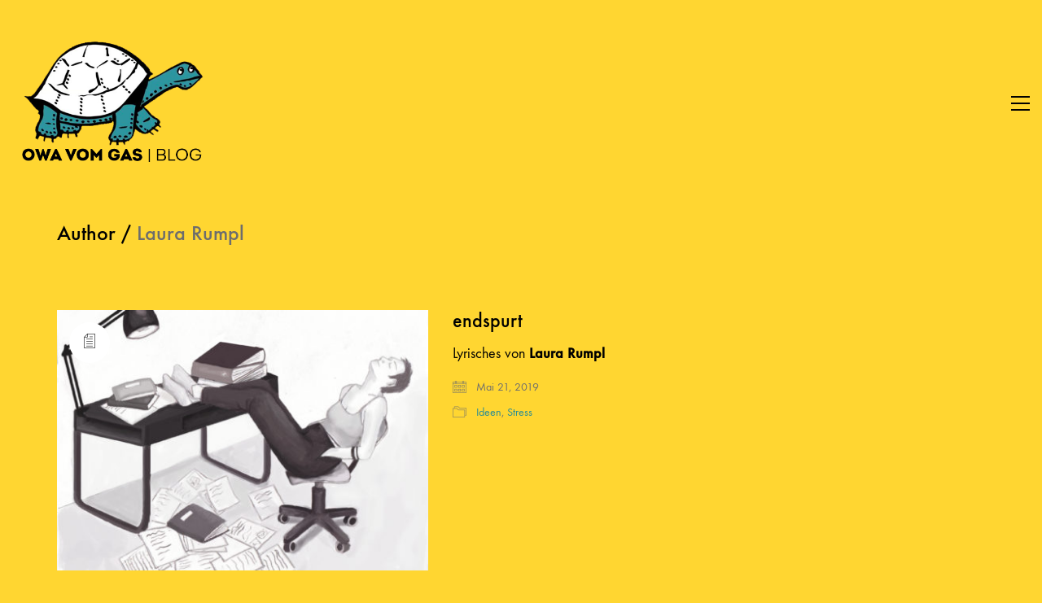

--- FILE ---
content_type: text/html; charset=UTF-8
request_url: https://owavomgas.at/author/laura/
body_size: 9649
content:
<!DOCTYPE html><html class="no-js" lang="de-AT"><head><meta charset="UTF-8"><meta name="viewport" content="width=device-width, initial-scale=1.0"><title>Laura Rumpl &#8211; Owa vom Gas</title><link rel="preload" href="https://owavomgas.at/wp-content/uploads/typolab-fonts/laborator/function-pro-ceec3/function-pro-regular-latin-webfont.woff2" as="font" type="font/woff2" crossorigin><meta name='robots' content='max-image-preview:large' /><style>img:is([sizes="auto" i], [sizes^="auto," i]) { contain-intrinsic-size: 3000px 1500px }</style><link rel="alternate" type="application/rss+xml" title="Owa vom Gas &raquo; Feed" href="https://owavomgas.at/feed/" /><link rel="alternate" type="application/rss+xml" title="Owa vom Gas &raquo; Beiträge nach Laura Rumpl Feed" href="https://owavomgas.at/author/laura/feed/" /> <script type="text/javascript">window._wpemojiSettings = {"baseUrl":"https:\/\/s.w.org\/images\/core\/emoji\/16.0.1\/72x72\/","ext":".png","svgUrl":"https:\/\/s.w.org\/images\/core\/emoji\/16.0.1\/svg\/","svgExt":".svg","source":{"concatemoji":"https:\/\/owavomgas.at\/wp-includes\/js\/wp-emoji-release.min.js?ver=6.8.3"}};
/*! This file is auto-generated */
!function(s,n){var o,i,e;function c(e){try{var t={supportTests:e,timestamp:(new Date).valueOf()};sessionStorage.setItem(o,JSON.stringify(t))}catch(e){}}function p(e,t,n){e.clearRect(0,0,e.canvas.width,e.canvas.height),e.fillText(t,0,0);var t=new Uint32Array(e.getImageData(0,0,e.canvas.width,e.canvas.height).data),a=(e.clearRect(0,0,e.canvas.width,e.canvas.height),e.fillText(n,0,0),new Uint32Array(e.getImageData(0,0,e.canvas.width,e.canvas.height).data));return t.every(function(e,t){return e===a[t]})}function u(e,t){e.clearRect(0,0,e.canvas.width,e.canvas.height),e.fillText(t,0,0);for(var n=e.getImageData(16,16,1,1),a=0;a<n.data.length;a++)if(0!==n.data[a])return!1;return!0}function f(e,t,n,a){switch(t){case"flag":return n(e,"\ud83c\udff3\ufe0f\u200d\u26a7\ufe0f","\ud83c\udff3\ufe0f\u200b\u26a7\ufe0f")?!1:!n(e,"\ud83c\udde8\ud83c\uddf6","\ud83c\udde8\u200b\ud83c\uddf6")&&!n(e,"\ud83c\udff4\udb40\udc67\udb40\udc62\udb40\udc65\udb40\udc6e\udb40\udc67\udb40\udc7f","\ud83c\udff4\u200b\udb40\udc67\u200b\udb40\udc62\u200b\udb40\udc65\u200b\udb40\udc6e\u200b\udb40\udc67\u200b\udb40\udc7f");case"emoji":return!a(e,"\ud83e\udedf")}return!1}function g(e,t,n,a){var r="undefined"!=typeof WorkerGlobalScope&&self instanceof WorkerGlobalScope?new OffscreenCanvas(300,150):s.createElement("canvas"),o=r.getContext("2d",{willReadFrequently:!0}),i=(o.textBaseline="top",o.font="600 32px Arial",{});return e.forEach(function(e){i[e]=t(o,e,n,a)}),i}function t(e){var t=s.createElement("script");t.src=e,t.defer=!0,s.head.appendChild(t)}"undefined"!=typeof Promise&&(o="wpEmojiSettingsSupports",i=["flag","emoji"],n.supports={everything:!0,everythingExceptFlag:!0},e=new Promise(function(e){s.addEventListener("DOMContentLoaded",e,{once:!0})}),new Promise(function(t){var n=function(){try{var e=JSON.parse(sessionStorage.getItem(o));if("object"==typeof e&&"number"==typeof e.timestamp&&(new Date).valueOf()<e.timestamp+604800&&"object"==typeof e.supportTests)return e.supportTests}catch(e){}return null}();if(!n){if("undefined"!=typeof Worker&&"undefined"!=typeof OffscreenCanvas&&"undefined"!=typeof URL&&URL.createObjectURL&&"undefined"!=typeof Blob)try{var e="postMessage("+g.toString()+"("+[JSON.stringify(i),f.toString(),p.toString(),u.toString()].join(",")+"));",a=new Blob([e],{type:"text/javascript"}),r=new Worker(URL.createObjectURL(a),{name:"wpTestEmojiSupports"});return void(r.onmessage=function(e){c(n=e.data),r.terminate(),t(n)})}catch(e){}c(n=g(i,f,p,u))}t(n)}).then(function(e){for(var t in e)n.supports[t]=e[t],n.supports.everything=n.supports.everything&&n.supports[t],"flag"!==t&&(n.supports.everythingExceptFlag=n.supports.everythingExceptFlag&&n.supports[t]);n.supports.everythingExceptFlag=n.supports.everythingExceptFlag&&!n.supports.flag,n.DOMReady=!1,n.readyCallback=function(){n.DOMReady=!0}}).then(function(){return e}).then(function(){var e;n.supports.everything||(n.readyCallback(),(e=n.source||{}).concatemoji?t(e.concatemoji):e.wpemoji&&e.twemoji&&(t(e.twemoji),t(e.wpemoji)))}))}((window,document),window._wpemojiSettings);</script> <link rel='stylesheet' id='layerslider-css' href='https://owavomgas.at/wp-content/cache/autoptimize/css/autoptimize_single_177c47555938d689652b3300777b3e96.css?ver=7.14.4' media='all' /><style id='wp-emoji-styles-inline-css'>img.wp-smiley, img.emoji {
		display: inline !important;
		border: none !important;
		box-shadow: none !important;
		height: 1em !important;
		width: 1em !important;
		margin: 0 0.07em !important;
		vertical-align: -0.1em !important;
		background: none !important;
		padding: 0 !important;
	}</style><link rel='stylesheet' id='wp-block-library-css' href='https://owavomgas.at/wp-includes/css/dist/block-library/style.min.css?ver=6.8.3' media='all' /><style id='classic-theme-styles-inline-css'>/*! This file is auto-generated */
.wp-block-button__link{color:#fff;background-color:#32373c;border-radius:9999px;box-shadow:none;text-decoration:none;padding:calc(.667em + 2px) calc(1.333em + 2px);font-size:1.125em}.wp-block-file__button{background:#32373c;color:#fff;text-decoration:none}</style><style id='global-styles-inline-css'>:root{--wp--preset--aspect-ratio--square: 1;--wp--preset--aspect-ratio--4-3: 4/3;--wp--preset--aspect-ratio--3-4: 3/4;--wp--preset--aspect-ratio--3-2: 3/2;--wp--preset--aspect-ratio--2-3: 2/3;--wp--preset--aspect-ratio--16-9: 16/9;--wp--preset--aspect-ratio--9-16: 9/16;--wp--preset--color--black: #000000;--wp--preset--color--cyan-bluish-gray: #abb8c3;--wp--preset--color--white: #ffffff;--wp--preset--color--pale-pink: #f78da7;--wp--preset--color--vivid-red: #cf2e2e;--wp--preset--color--luminous-vivid-orange: #ff6900;--wp--preset--color--luminous-vivid-amber: #fcb900;--wp--preset--color--light-green-cyan: #7bdcb5;--wp--preset--color--vivid-green-cyan: #00d084;--wp--preset--color--pale-cyan-blue: #8ed1fc;--wp--preset--color--vivid-cyan-blue: #0693e3;--wp--preset--color--vivid-purple: #9b51e0;--wp--preset--gradient--vivid-cyan-blue-to-vivid-purple: linear-gradient(135deg,rgba(6,147,227,1) 0%,rgb(155,81,224) 100%);--wp--preset--gradient--light-green-cyan-to-vivid-green-cyan: linear-gradient(135deg,rgb(122,220,180) 0%,rgb(0,208,130) 100%);--wp--preset--gradient--luminous-vivid-amber-to-luminous-vivid-orange: linear-gradient(135deg,rgba(252,185,0,1) 0%,rgba(255,105,0,1) 100%);--wp--preset--gradient--luminous-vivid-orange-to-vivid-red: linear-gradient(135deg,rgba(255,105,0,1) 0%,rgb(207,46,46) 100%);--wp--preset--gradient--very-light-gray-to-cyan-bluish-gray: linear-gradient(135deg,rgb(238,238,238) 0%,rgb(169,184,195) 100%);--wp--preset--gradient--cool-to-warm-spectrum: linear-gradient(135deg,rgb(74,234,220) 0%,rgb(151,120,209) 20%,rgb(207,42,186) 40%,rgb(238,44,130) 60%,rgb(251,105,98) 80%,rgb(254,248,76) 100%);--wp--preset--gradient--blush-light-purple: linear-gradient(135deg,rgb(255,206,236) 0%,rgb(152,150,240) 100%);--wp--preset--gradient--blush-bordeaux: linear-gradient(135deg,rgb(254,205,165) 0%,rgb(254,45,45) 50%,rgb(107,0,62) 100%);--wp--preset--gradient--luminous-dusk: linear-gradient(135deg,rgb(255,203,112) 0%,rgb(199,81,192) 50%,rgb(65,88,208) 100%);--wp--preset--gradient--pale-ocean: linear-gradient(135deg,rgb(255,245,203) 0%,rgb(182,227,212) 50%,rgb(51,167,181) 100%);--wp--preset--gradient--electric-grass: linear-gradient(135deg,rgb(202,248,128) 0%,rgb(113,206,126) 100%);--wp--preset--gradient--midnight: linear-gradient(135deg,rgb(2,3,129) 0%,rgb(40,116,252) 100%);--wp--preset--font-size--small: 13px;--wp--preset--font-size--medium: 20px;--wp--preset--font-size--large: 36px;--wp--preset--font-size--x-large: 42px;--wp--preset--spacing--20: 0.44rem;--wp--preset--spacing--30: 0.67rem;--wp--preset--spacing--40: 1rem;--wp--preset--spacing--50: 1.5rem;--wp--preset--spacing--60: 2.25rem;--wp--preset--spacing--70: 3.38rem;--wp--preset--spacing--80: 5.06rem;--wp--preset--shadow--natural: 6px 6px 9px rgba(0, 0, 0, 0.2);--wp--preset--shadow--deep: 12px 12px 50px rgba(0, 0, 0, 0.4);--wp--preset--shadow--sharp: 6px 6px 0px rgba(0, 0, 0, 0.2);--wp--preset--shadow--outlined: 6px 6px 0px -3px rgba(255, 255, 255, 1), 6px 6px rgba(0, 0, 0, 1);--wp--preset--shadow--crisp: 6px 6px 0px rgba(0, 0, 0, 1);}:where(.is-layout-flex){gap: 0.5em;}:where(.is-layout-grid){gap: 0.5em;}body .is-layout-flex{display: flex;}.is-layout-flex{flex-wrap: wrap;align-items: center;}.is-layout-flex > :is(*, div){margin: 0;}body .is-layout-grid{display: grid;}.is-layout-grid > :is(*, div){margin: 0;}:where(.wp-block-columns.is-layout-flex){gap: 2em;}:where(.wp-block-columns.is-layout-grid){gap: 2em;}:where(.wp-block-post-template.is-layout-flex){gap: 1.25em;}:where(.wp-block-post-template.is-layout-grid){gap: 1.25em;}.has-black-color{color: var(--wp--preset--color--black) !important;}.has-cyan-bluish-gray-color{color: var(--wp--preset--color--cyan-bluish-gray) !important;}.has-white-color{color: var(--wp--preset--color--white) !important;}.has-pale-pink-color{color: var(--wp--preset--color--pale-pink) !important;}.has-vivid-red-color{color: var(--wp--preset--color--vivid-red) !important;}.has-luminous-vivid-orange-color{color: var(--wp--preset--color--luminous-vivid-orange) !important;}.has-luminous-vivid-amber-color{color: var(--wp--preset--color--luminous-vivid-amber) !important;}.has-light-green-cyan-color{color: var(--wp--preset--color--light-green-cyan) !important;}.has-vivid-green-cyan-color{color: var(--wp--preset--color--vivid-green-cyan) !important;}.has-pale-cyan-blue-color{color: var(--wp--preset--color--pale-cyan-blue) !important;}.has-vivid-cyan-blue-color{color: var(--wp--preset--color--vivid-cyan-blue) !important;}.has-vivid-purple-color{color: var(--wp--preset--color--vivid-purple) !important;}.has-black-background-color{background-color: var(--wp--preset--color--black) !important;}.has-cyan-bluish-gray-background-color{background-color: var(--wp--preset--color--cyan-bluish-gray) !important;}.has-white-background-color{background-color: var(--wp--preset--color--white) !important;}.has-pale-pink-background-color{background-color: var(--wp--preset--color--pale-pink) !important;}.has-vivid-red-background-color{background-color: var(--wp--preset--color--vivid-red) !important;}.has-luminous-vivid-orange-background-color{background-color: var(--wp--preset--color--luminous-vivid-orange) !important;}.has-luminous-vivid-amber-background-color{background-color: var(--wp--preset--color--luminous-vivid-amber) !important;}.has-light-green-cyan-background-color{background-color: var(--wp--preset--color--light-green-cyan) !important;}.has-vivid-green-cyan-background-color{background-color: var(--wp--preset--color--vivid-green-cyan) !important;}.has-pale-cyan-blue-background-color{background-color: var(--wp--preset--color--pale-cyan-blue) !important;}.has-vivid-cyan-blue-background-color{background-color: var(--wp--preset--color--vivid-cyan-blue) !important;}.has-vivid-purple-background-color{background-color: var(--wp--preset--color--vivid-purple) !important;}.has-black-border-color{border-color: var(--wp--preset--color--black) !important;}.has-cyan-bluish-gray-border-color{border-color: var(--wp--preset--color--cyan-bluish-gray) !important;}.has-white-border-color{border-color: var(--wp--preset--color--white) !important;}.has-pale-pink-border-color{border-color: var(--wp--preset--color--pale-pink) !important;}.has-vivid-red-border-color{border-color: var(--wp--preset--color--vivid-red) !important;}.has-luminous-vivid-orange-border-color{border-color: var(--wp--preset--color--luminous-vivid-orange) !important;}.has-luminous-vivid-amber-border-color{border-color: var(--wp--preset--color--luminous-vivid-amber) !important;}.has-light-green-cyan-border-color{border-color: var(--wp--preset--color--light-green-cyan) !important;}.has-vivid-green-cyan-border-color{border-color: var(--wp--preset--color--vivid-green-cyan) !important;}.has-pale-cyan-blue-border-color{border-color: var(--wp--preset--color--pale-cyan-blue) !important;}.has-vivid-cyan-blue-border-color{border-color: var(--wp--preset--color--vivid-cyan-blue) !important;}.has-vivid-purple-border-color{border-color: var(--wp--preset--color--vivid-purple) !important;}.has-vivid-cyan-blue-to-vivid-purple-gradient-background{background: var(--wp--preset--gradient--vivid-cyan-blue-to-vivid-purple) !important;}.has-light-green-cyan-to-vivid-green-cyan-gradient-background{background: var(--wp--preset--gradient--light-green-cyan-to-vivid-green-cyan) !important;}.has-luminous-vivid-amber-to-luminous-vivid-orange-gradient-background{background: var(--wp--preset--gradient--luminous-vivid-amber-to-luminous-vivid-orange) !important;}.has-luminous-vivid-orange-to-vivid-red-gradient-background{background: var(--wp--preset--gradient--luminous-vivid-orange-to-vivid-red) !important;}.has-very-light-gray-to-cyan-bluish-gray-gradient-background{background: var(--wp--preset--gradient--very-light-gray-to-cyan-bluish-gray) !important;}.has-cool-to-warm-spectrum-gradient-background{background: var(--wp--preset--gradient--cool-to-warm-spectrum) !important;}.has-blush-light-purple-gradient-background{background: var(--wp--preset--gradient--blush-light-purple) !important;}.has-blush-bordeaux-gradient-background{background: var(--wp--preset--gradient--blush-bordeaux) !important;}.has-luminous-dusk-gradient-background{background: var(--wp--preset--gradient--luminous-dusk) !important;}.has-pale-ocean-gradient-background{background: var(--wp--preset--gradient--pale-ocean) !important;}.has-electric-grass-gradient-background{background: var(--wp--preset--gradient--electric-grass) !important;}.has-midnight-gradient-background{background: var(--wp--preset--gradient--midnight) !important;}.has-small-font-size{font-size: var(--wp--preset--font-size--small) !important;}.has-medium-font-size{font-size: var(--wp--preset--font-size--medium) !important;}.has-large-font-size{font-size: var(--wp--preset--font-size--large) !important;}.has-x-large-font-size{font-size: var(--wp--preset--font-size--x-large) !important;}
:where(.wp-block-post-template.is-layout-flex){gap: 1.25em;}:where(.wp-block-post-template.is-layout-grid){gap: 1.25em;}
:where(.wp-block-columns.is-layout-flex){gap: 2em;}:where(.wp-block-columns.is-layout-grid){gap: 2em;}
:root :where(.wp-block-pullquote){font-size: 1.5em;line-height: 1.6;}</style><link rel='stylesheet' id='ppress-frontend-css' href='https://owavomgas.at/wp-content/plugins/wp-user-avatar/assets/css/frontend.min.css?ver=4.16.8' media='all' /><link rel='stylesheet' id='ppress-flatpickr-css' href='https://owavomgas.at/wp-content/plugins/wp-user-avatar/assets/flatpickr/flatpickr.min.css?ver=4.16.8' media='all' /><link rel='stylesheet' id='ppress-select2-css' href='https://owavomgas.at/wp-content/plugins/wp-user-avatar/assets/select2/select2.min.css?ver=6.8.3' media='all' /><link rel='stylesheet' id='js_composer_front-css' href='https://owavomgas.at/wp-content/plugins/js_composer/assets/css/js_composer.min.css?ver=8.4.1' media='all' /><link rel='stylesheet' id='kalium-bootstrap-css-css' href='https://owavomgas.at/wp-content/themes/kalium/assets/css/bootstrap.min.css?ver=3.25.1746525534' media='all' /><link rel='stylesheet' id='kalium-theme-base-css-css' href='https://owavomgas.at/wp-content/themes/kalium/assets/css/base.min.css?ver=3.25.1746525534' media='all' /><link rel='stylesheet' id='kalium-theme-style-new-css-css' href='https://owavomgas.at/wp-content/themes/kalium/assets/css/new/style.min.css?ver=3.25.1746525534' media='all' /><link rel='stylesheet' id='kalium-theme-other-css-css' href='https://owavomgas.at/wp-content/themes/kalium/assets/css/other.min.css?ver=3.25.1746525534' media='all' /><link rel='stylesheet' id='kalium-style-css-css' href='https://owavomgas.at/wp-content/themes/kalium/style.css?ver=3.25.1746525534' media='all' /><link rel='stylesheet' id='custom-skin-css' href='https://owavomgas.at/wp-content/cache/autoptimize/css/autoptimize_single_70e88e0bfa1da502316b2aad9615bb7e.css?ver=64576e965b20f4300a586614a0ebb240' media='all' /><link rel='stylesheet' id='typolab-function-pro-font-7-css' href='https://owavomgas.at/wp-content/cache/autoptimize/css/autoptimize_single_cc53c508e5d31f3afe8192ba4ba23bff.css?ver=3.25' media='all' /><link rel='stylesheet' id='typolab-function-pro-font-8-css' href='https://owavomgas.at/wp-content/cache/autoptimize/css/autoptimize_single_18b020c080d2515a29feda7a1e97f473.css?ver=3.25' media='all' /> <script type="text/javascript">var ajaxurl = ajaxurl || 'https://owavomgas.at/wp-admin/admin-ajax.php';</script> <style data-custom-selectors>body, p{font-family:"Function Pro";font-style:normal;font-weight:normal;font-size:18px}</style><style data-custom-selectors>.font-8{font-family:"Function Pro";font-style:normal;font-weight:500}h1, h2, h3, h4, h5, h6{font-family:"Function Pro";font-style:normal;font-weight:500}.top-menu-container .top-menu ul li a, .top-menu div.menu>ul>li ul>li>a, .top-menu ul.menu>li ul>li>a, .top-menu-container .widget h3, .top-menu-container .widget, .top-menu-container .widget p, .top-menu-container .widget div{font-family:"Function Pro";font-style:normal;font-weight:500}</style><script type="text/javascript" src="https://owavomgas.at/wp-includes/js/jquery/jquery.min.js?ver=3.7.1" id="jquery-core-js"></script> <script type="text/javascript" src="https://owavomgas.at/wp-includes/js/jquery/jquery-migrate.min.js?ver=3.4.1" id="jquery-migrate-js"></script> <script type="text/javascript" src="//owavomgas.at/wp-content/plugins/revslider/sr6/assets/js/rbtools.min.js?ver=6.7.29" async id="tp-tools-js"></script> <script type="text/javascript" src="//owavomgas.at/wp-content/plugins/revslider/sr6/assets/js/rs6.min.js?ver=6.7.34" async id="revmin-js"></script> <script type="text/javascript" src="https://owavomgas.at/wp-content/plugins/wp-user-avatar/assets/flatpickr/flatpickr.min.js?ver=4.16.8" id="ppress-flatpickr-js"></script> <script type="text/javascript" src="https://owavomgas.at/wp-content/plugins/wp-user-avatar/assets/select2/select2.min.js?ver=4.16.8" id="ppress-select2-js"></script> <script></script><meta name="generator" content="Powered by LayerSlider 7.14.4 - Build Heros, Sliders, and Popups. Create Animations and Beautiful, Rich Web Content as Easy as Never Before on WordPress." /><link rel="https://api.w.org/" href="https://owavomgas.at/wp-json/" /><link rel="alternate" title="JSON" type="application/json" href="https://owavomgas.at/wp-json/wp/v2/users/4" /><link rel="EditURI" type="application/rsd+xml" title="RSD" href="https://owavomgas.at/xmlrpc.php?rsd" /><meta name="generator" content="WordPress 6.8.3" /> <script>var mobile_menu_breakpoint = 768;</script><style data-appended-custom-css="true">@media screen and (min-width:769px) { .mobile-menu-wrapper,.mobile-menu-overlay,.header-block__item--mobile-menu-toggle {display: none;} }</style><style data-appended-custom-css="true">@media screen and (max-width:768px) { .header-block__item--standard-menu-container {display: none;} }</style><meta name="generator" content="Powered by WPBakery Page Builder - drag and drop page builder for WordPress."/><meta name="generator" content="Powered by Slider Revolution 6.7.34 - responsive, Mobile-Friendly Slider Plugin for WordPress with comfortable drag and drop interface." /> <script>function setREVStartSize(e){
			//window.requestAnimationFrame(function() {
				window.RSIW = window.RSIW===undefined ? window.innerWidth : window.RSIW;
				window.RSIH = window.RSIH===undefined ? window.innerHeight : window.RSIH;
				try {
					var pw = document.getElementById(e.c).parentNode.offsetWidth,
						newh;
					pw = pw===0 || isNaN(pw) || (e.l=="fullwidth" || e.layout=="fullwidth") ? window.RSIW : pw;
					e.tabw = e.tabw===undefined ? 0 : parseInt(e.tabw);
					e.thumbw = e.thumbw===undefined ? 0 : parseInt(e.thumbw);
					e.tabh = e.tabh===undefined ? 0 : parseInt(e.tabh);
					e.thumbh = e.thumbh===undefined ? 0 : parseInt(e.thumbh);
					e.tabhide = e.tabhide===undefined ? 0 : parseInt(e.tabhide);
					e.thumbhide = e.thumbhide===undefined ? 0 : parseInt(e.thumbhide);
					e.mh = e.mh===undefined || e.mh=="" || e.mh==="auto" ? 0 : parseInt(e.mh,0);
					if(e.layout==="fullscreen" || e.l==="fullscreen")
						newh = Math.max(e.mh,window.RSIH);
					else{
						e.gw = Array.isArray(e.gw) ? e.gw : [e.gw];
						for (var i in e.rl) if (e.gw[i]===undefined || e.gw[i]===0) e.gw[i] = e.gw[i-1];
						e.gh = e.el===undefined || e.el==="" || (Array.isArray(e.el) && e.el.length==0)? e.gh : e.el;
						e.gh = Array.isArray(e.gh) ? e.gh : [e.gh];
						for (var i in e.rl) if (e.gh[i]===undefined || e.gh[i]===0) e.gh[i] = e.gh[i-1];
											
						var nl = new Array(e.rl.length),
							ix = 0,
							sl;
						e.tabw = e.tabhide>=pw ? 0 : e.tabw;
						e.thumbw = e.thumbhide>=pw ? 0 : e.thumbw;
						e.tabh = e.tabhide>=pw ? 0 : e.tabh;
						e.thumbh = e.thumbhide>=pw ? 0 : e.thumbh;
						for (var i in e.rl) nl[i] = e.rl[i]<window.RSIW ? 0 : e.rl[i];
						sl = nl[0];
						for (var i in nl) if (sl>nl[i] && nl[i]>0) { sl = nl[i]; ix=i;}
						var m = pw>(e.gw[ix]+e.tabw+e.thumbw) ? 1 : (pw-(e.tabw+e.thumbw)) / (e.gw[ix]);
						newh =  (e.gh[ix] * m) + (e.tabh + e.thumbh);
					}
					var el = document.getElementById(e.c);
					if (el!==null && el) el.style.height = newh+"px";
					el = document.getElementById(e.c+"_wrapper");
					if (el!==null && el) {
						el.style.height = newh+"px";
						el.style.display = "block";
					}
				} catch(e){
					console.log("Failure at Presize of Slider:" + e)
				}
			//});
		  };</script> <noscript><style>.wpb_animate_when_almost_visible { opacity: 1; }</style></noscript></head><body class="archive author author-laura author-4 wp-theme-kalium wpb-js-composer js-comp-ver-8.4.1 vc_responsive"><div class="mobile-menu-wrapper mobile-menu-slide"><div class="mobile-menu-container"><ul id="menu-main" class="menu"><li id="menu-item-42" class="menu-item menu-item-type-post_type menu-item-object-page menu-item-42"><a href="https://owavomgas.at/redaktion/">REDAKTION</a></li><li id="menu-item-43" class="menu-item menu-item-type-post_type menu-item-object-page menu-item-43"><a href="https://owavomgas.at/uber-owa-vom-gas/">ÜBER DAS PROJEKT</a></li><li id="menu-item-220" class="menu-item menu-item-type-post_type menu-item-object-page current_page_parent menu-item-220"><a href="https://owavomgas.at/owa-vom-gas-beitrage/">BLOG &#8211; Beiträge</a></li></ul><form role="search" method="get" class="search-form" action="https://owavomgas.at/"> <input type="search" class="search-field" placeholder="Search site..." value="" name="s" id="search_mobile_inp"/> <label for="search_mobile_inp"> <i class="fa fa-search"></i> </label> <input type="submit" class="search-submit" value="Go"/></form></div></div><div class="mobile-menu-overlay"></div><div class="wrapper" id="main-wrapper"><header class="site-header main-header menu-type-standard-menu is-sticky"><div class="header-block"><div class="header-block__row-container container"><div class="header-block__row header-block__row--main"><div class="header-block__column header-block__logo header-block--auto-grow"><style data-appended-custom-css="true">.logo-image {width:250px;height:153px;}</style><a href="https://owavomgas.at" class="header-logo logo-image" aria-label="Go to homepage"> <img src="https://owavomgas.at/wp-content/uploads/2019/09/kroete_neu_schrift.png" class="main-logo" width="250" height="153" alt="Owa vom Gas"/> </a></div><div class="header-block__column header-block--content-right header-block--align-right"><div class="header-block__items-row"><div class="header-block__item header-block__item--type-open-standard-menu"><div class="standard-toggle-menu standard-toggle-menu--position-beginning" data-toggle-effect="slide-top" data-stagger-direction="right" data-toggle-id="toggle-0"><div class="standard-toggle-menu--col standard-toggle-menu--menu standard-menu-container menu-skin-dark"><nav class="nav-container-main-menu"><ul id="menu-main-1" class="menu"><li class="menu-item menu-item-type-post_type menu-item-object-page menu-item-42"><a href="https://owavomgas.at/redaktion/"><span>REDAKTION</span></a></li><li class="menu-item menu-item-type-post_type menu-item-object-page menu-item-43"><a href="https://owavomgas.at/uber-owa-vom-gas/"><span>ÜBER DAS PROJEKT</span></a></li><li class="menu-item menu-item-type-post_type menu-item-object-page current_page_parent menu-item-220"><a href="https://owavomgas.at/owa-vom-gas-beitrage/"><span>BLOG &#8211; Beiträge</span></a></li></ul></nav></div></div></div><div class="header-block__item header-block__item--type-open-standard-menu"><div class="standard-toggle-menu standard-toggle-menu--position-beginning" data-toggle-effect="slide-top" data-stagger-direction="right" data-toggle-id=""><div class="standard-toggle-menu--col standard-toggle-menu--button"><a href="#" class="toggle-bars menu-skin-dark" aria-label="Toggle navigation" role="button" data-action="standard-menu" data-toggle-id="toggle-0"> <span class="toggle-bars__column"> <span class="toggle-bars__bar-lines"> <span class="toggle-bars__bar-line toggle-bars__bar-line--top"></span> <span class="toggle-bars__bar-line toggle-bars__bar-line--middle"></span> <span class="toggle-bars__bar-line toggle-bars__bar-line--bottom"></span> </span> </span> </a></div></div></div></div></div></div></div></div></header><section class="page-heading" role="heading"><div class="container"><div class="row"><div class="page-heading__title-section page-heading--title-section section-title"><h1 class="page-heading__title page-heading--title">Author  / <span>Laura Rumpl</span></h1></div></div></div></section><div class="blog blog--square blog--has-sidebar blog--sidebar-alignment-right"><div class="container"><div class="row"><div class="column column--posts"><ul id="blog-posts-main" class="blog-posts"><div class="loading-posts"> Loading posts...</div><li class="post post-272 type-post status-publish format-standard has-post-thumbnail hentry category-ideen category-stress tag-lernstress tag-matura"><div class="post-item template-square columned"><div class="post-thumbnail"> <a href="https://owavomgas.at/ideen/endspurt/" target="" rel="bookmark"> <span class="image-placeholder" style="padding-bottom:70.08547009%;background-color:#eeeeee"><img width="468" height="328" class="attachment-blog-thumb-1 size-blog-thumb-1 img-298 lazyload" decoding="async" fetchpriority="high" alt="" data-src="https://owavomgas.at/wp-content/uploads/2019/05/unterbes-468x328.jpg" data-srcset="https://owavomgas.at/wp-content/uploads/2019/05/unterbes-468x328.jpg 468w, https://owavomgas.at/wp-content/uploads/2019/05/unterbes-845x592.jpg 845w" data-sizes="(max-width: 468px) 100vw, 468px" /></span> </a><div class="post-hover"> <span class="hover-icon basic"><i class="icon icon-basic-eye"></i></span></div><div class="post-format-icon"> <i class="icon icon-basic-sheet-txt"></i></div></div><div class="post-details"><header class="entry-header"><h3 class="post-title entry-title"><a href="https://owavomgas.at/ideen/endspurt/" target="" rel="bookmark">endspurt</a></h3></header><div class="post-excerpt entry-summary"><p>Lyrisches von <b>Laura Rumpl</b></p></div><div class="post-meta date updated published"> <i class="icon icon-basic-calendar"></i> Mai 21, 2019</div><div class="post-meta category"> <i class="icon icon-basic-folder-multiple"></i> <a href="https://owavomgas.at/category/ideen/" rel="category tag">Ideen</a>, <a href="https://owavomgas.at/category/stress/" rel="category tag">Stress</a></div></div></div></li><li class="post post-64 type-post status-publish format-standard has-post-thumbnail hentry category-ideen category-langweile"><div class="post-item template-square columned"><div class="post-thumbnail"> <a href="https://owavomgas.at/ideen/die-dekadenz-der-langeweile/" target="" rel="bookmark"> <span class="image-placeholder" style="padding-bottom:70.08547009%;background-color:#eeeeee"><img width="468" height="328" class="attachment-blog-thumb-1 size-blog-thumb-1 img-166 lazyload" decoding="async" alt="" data-src="https://owavomgas.at/wp-content/uploads/2019/05/pirschen-468x328.jpg" data-srcset="https://owavomgas.at/wp-content/uploads/2019/05/pirschen-468x328.jpg 468w, https://owavomgas.at/wp-content/uploads/2019/05/pirschen-845x592.jpg 845w" data-sizes="(max-width: 468px) 100vw, 468px" /></span> </a><div class="post-hover"> <span class="hover-icon basic"><i class="icon icon-basic-eye"></i></span></div><div class="post-format-icon"> <i class="icon icon-basic-sheet-txt"></i></div></div><div class="post-details"><header class="entry-header"><h3 class="post-title entry-title"><a href="https://owavomgas.at/ideen/die-dekadenz-der-langeweile/" target="" rel="bookmark">Die Dekadenz der Langeweile</a></h3></header><div class="post-excerpt entry-summary"><p>Langweile findet <b>Laura Rumpl</b> nicht immer fad.</p></div><div class="post-meta date updated published"> <i class="icon icon-basic-calendar"></i> Mai 3, 2019</div><div class="post-meta category"> <i class="icon icon-basic-folder-multiple"></i> <a href="https://owavomgas.at/category/ideen/" rel="category tag">Ideen</a>, <a href="https://owavomgas.at/category/langweile/" rel="category tag">Langweile</a></div></div></div></li></ul></div><div class="column column--sidebar"><div class="widget-area blog-archive--widgets" role="complementary"><div id="categories-2" class="widget widget_categories"><h2 class="widgettitle">Kategorien</h2><ul><li class="cat-item cat-item-40"><a href="https://owavomgas.at/category/community/">Community</a></li><li class="cat-item cat-item-30"><a href="https://owavomgas.at/category/film/">Film</a></li><li class="cat-item cat-item-1"><a href="https://owavomgas.at/category/ideen/">Ideen</a></li><li class="cat-item cat-item-4"><a href="https://owavomgas.at/category/klima/">Klima</a></li><li class="cat-item cat-item-6"><a href="https://owavomgas.at/category/langweile/">Langweile</a></li><li class="cat-item cat-item-7"><a href="https://owavomgas.at/category/menschen/">Menschen</a></li><li class="cat-item cat-item-39"><a href="https://owavomgas.at/category/nachhaltigkeit/">Nachhaltigkeit</a></li><li class="cat-item cat-item-5"><a href="https://owavomgas.at/category/orte/">Orte</a></li><li class="cat-item cat-item-11"><a href="https://owavomgas.at/category/podcast/">Podcast</a></li><li class="cat-item cat-item-9"><a href="https://owavomgas.at/category/reisen/">Reisen</a></li><li class="cat-item cat-item-10"><a href="https://owavomgas.at/category/rituale/">Rituale</a></li><li class="cat-item cat-item-15"><a href="https://owavomgas.at/category/stress/">Stress</a></li></ul></div><div id="search-2" class="widget widget_search"><div class="widget_search widget"><form role="search" method="get" class="search-form search-bar" action="https://owavomgas.at"> <label> <span class="screen-reader-text">Search for:</span> <input type="search" class="form-control search-field" placeholder="Search site..." value="" name="s" title="Search for:"/> </label> <input type="submit" class="search-submit go-button" value="Go"/></form></div></div></div></div></div></div></div></div><footer id="footer" role="contentinfo" class="site-footer main-footer footer-bottom-vertical"><div class="container"><div class="footer-widgets"><div class="footer--widgets widget-area widgets--columned-layout widgets--columns-1" role="complementary"></div></div><hr></div><div class="footer-bottom"><div class="container"><div class="footer-bottom-content"><div class="footer-content-left"><div class="copyrights site-info"><p><a href="http://www.medienkulturhaus.at">EIN MEDIEN KULTUR HAUS PROJEKT</a></br> In Kooperation mit der <a href="http://www.regionwelsland.at">LEADER Region Wels-Land</a> </br> Gefördert von</br> <img src="http://owavomgas.at/wp-content/uploads/2019/08/LFW_Bund_Land_LEADER_EU-1024x137.jpg"></p></div></div></div></div></div></footer> <script>window.RS_MODULES = window.RS_MODULES || {};
			window.RS_MODULES.modules = window.RS_MODULES.modules || {};
			window.RS_MODULES.waiting = window.RS_MODULES.waiting || [];
			window.RS_MODULES.defered = false;
			window.RS_MODULES.moduleWaiting = window.RS_MODULES.moduleWaiting || {};
			window.RS_MODULES.type = 'compiled';</script> <script type="speculationrules">{"prefetch":[{"source":"document","where":{"and":[{"href_matches":"\/*"},{"not":{"href_matches":["\/wp-*.php","\/wp-admin\/*","\/wp-content\/uploads\/*","\/wp-content\/*","\/wp-content\/plugins\/*","\/wp-content\/themes\/kalium\/*","\/*\\?(.+)"]}},{"not":{"selector_matches":"a[rel~=\"nofollow\"]"}},{"not":{"selector_matches":".no-prefetch, .no-prefetch a"}}]},"eagerness":"conservative"}]}</script> <script type="application/ld+json">{"@context":"https:\/\/schema.org\/","@type":"Organization","name":"Owa vom Gas","url":"https:\/\/owavomgas.at","logo":"https:\/\/owavomgas.at\/wp-content\/uploads\/2019\/09\/kroete_neu_schrift.png"}</script><link rel='stylesheet' id='kalium-fontawesome-css-css' href='https://owavomgas.at/wp-content/themes/kalium/assets/vendors/font-awesome/css/all.min.css?ver=3.25.1746525534' media='all' /><link rel='stylesheet' id='rs-plugin-settings-css' href='https://owavomgas.at/wp-content/cache/autoptimize/css/autoptimize_single_08f3fa5cd7040c88c7ddf43deadde2a9.css?ver=6.7.34' media='all' /><style id='rs-plugin-settings-inline-css'>#rs-demo-id {}</style> <script type="text/javascript" id="ppress-frontend-script-js-extra">var pp_ajax_form = {"ajaxurl":"https:\/\/owavomgas.at\/wp-admin\/admin-ajax.php","confirm_delete":"Are you sure?","deleting_text":"Deleting...","deleting_error":"An error occurred. Please try again.","nonce":"fe2f199518","disable_ajax_form":"false","is_checkout":"0","is_checkout_tax_enabled":"0","is_checkout_autoscroll_enabled":"true"};</script> <script type="text/javascript" src="https://owavomgas.at/wp-content/plugins/wp-user-avatar/assets/js/frontend.min.js?ver=4.16.8" id="ppress-frontend-script-js"></script> <script type="text/javascript" src="https://owavomgas.at/wp-content/themes/kalium/assets/vendors/gsap/gsap.min.js?ver=3.25.1746525534" id="kalium-gsap-js-js"></script> <script type="text/javascript" src="https://owavomgas.at/wp-content/themes/kalium/assets/vendors/gsap/ScrollToPlugin.min.js?ver=3.25.1746525534" id="kalium-gsap-scrollto-js-js"></script> <script type="text/javascript" src="https://owavomgas.at/wp-content/themes/kalium/assets/vendors/scrollmagic/ScrollMagic.min.js?ver=3.25.1746525534" id="kalium-scrollmagic-js-js"></script> <script type="text/javascript" src="https://owavomgas.at/wp-content/themes/kalium/assets/vendors/scrollmagic/plugins/animation.gsap.min.js?ver=3.25.1746525534" id="kalium-scrollmagic-gsap-js-js"></script> <script type="text/javascript" src="https://owavomgas.at/wp-content/themes/kalium/assets/js/sticky-header.min.js?ver=3.25.1746525534" id="kalium-sticky-header-js-js"></script> <script type="text/javascript" src="https://owavomgas.at/wp-content/themes/kalium/assets/vendors/metafizzy/isotope.pkgd.min.js?ver=3.25.1746525534" id="kalium-metafizzy-isotope-js-js"></script> <script type="text/javascript" src="https://owavomgas.at/wp-content/themes/kalium/assets/vendors/metafizzy/packery-mode.pkgd.min.js?ver=3.25.1746525534" id="kalium-metafizzy-packery-js-js"></script> <script type="text/javascript" id="kalium-main-js-js-before">var _k = _k || {}; _k.stickyHeaderOptions = {"type":"standard","containerElement":".site-header","logoElement":".logo-image","triggerOffset":0,"offset":".top-header-bar","animationOffset":10,"spacer":true,"animateProgressWithScroll":true,"animateDuration":null,"tweenChanges":false,"classes":{"name":"site-header","prefix":"sticky","init":"initialized","fixed":"fixed","absolute":"absolute","spacer":"spacer","active":"active","fullyActive":"fully-active"},"autohide":{"animationType":"fade-slide-top","duration":0.3,"threshold":100},"animateScenes":{"styling":{"name":"style","selector":".header-block","props":["backgroundColor"],"css":{"default":{"backgroundColor":"rgba(255,255,255,0.88)"}},"data":{"tags":["transparent-header"]},"position":0},"resize-logo":{"name":"logo-resize","selector":".logo-image","props":["width","height"],"css":{"default":{"width":100,"height":61}},"data":{"tags":["logo-resize"]},"position":0},"padding":{"name":"padding","selector":".header-block","props":["paddingTop","paddingBottom"],"css":{"default":{"paddingTop":10,"paddingBottom":10}},"position":0}},"alternateLogos":[],"supportedOn":{"desktop":1,"tablet":1,"mobile":1},"other":{"menuSkin":null},"debugMode":false};
var _k = _k || {}; _k.logoSwitchOnSections = [];
var _k = _k || {}; _k.enqueueAssets = {"js":{"light-gallery":[{"src":"https:\/\/owavomgas.at\/wp-content\/themes\/kalium\/assets\/vendors\/light-gallery\/lightgallery-all.min.js"}],"videojs":[{"src":"https:\/\/owavomgas.at\/wp-content\/themes\/kalium\/assets\/vendors\/video-js\/video.min.js"}]},"css":{"light-gallery":[{"src":"https:\/\/owavomgas.at\/wp-content\/themes\/kalium\/assets\/vendors\/light-gallery\/css\/lightgallery.min.css"},{"src":"https:\/\/owavomgas.at\/wp-content\/themes\/kalium\/assets\/vendors\/light-gallery\/css\/lg-transitions.min.css"}],"videojs":[{"src":"https:\/\/owavomgas.at\/wp-content\/themes\/kalium\/assets\/vendors\/video-js\/video-js.min.css"}]}};
var _k = _k || {}; _k.require = function(e){var t=e instanceof Array?e:[e],r=function(e){var t,t;e.match(/\.js(\?.*)?$/)?(t=document.createElement("script")).src=e:((t=document.createElement("link")).rel="stylesheet",t.href=e);var r=!1,a=jQuery("[data-deploader]").each((function(t,a){e!=jQuery(a).attr("src")&&e!=jQuery(a).attr("href")||(r=!0)})).length;r||(t.setAttribute("data-deploader",a),jQuery("head").append(t))},a;return new Promise((function(e,a){var n=0,c=function(t){if(t&&t.length){var a=t.shift(),n=a.match(/\.js(\?.*)?$/)?"script":"text";jQuery.ajax({dataType:n,url:a,cache:!0}).success((function(){r(a)})).always((function(){a.length&&c(t)}))}else e()};c(t)}))};;</script> <script type="text/javascript" src="https://owavomgas.at/wp-content/themes/kalium/assets/js/main.min.js?ver=3.25.1746525534" id="kalium-main-js-js"></script> <script></script> </body></html>

--- FILE ---
content_type: text/css
request_url: https://owavomgas.at/wp-content/cache/autoptimize/css/autoptimize_single_70e88e0bfa1da502316b2aad9615bb7e.css?ver=64576e965b20f4300a586614a0ebb240
body_size: 5580
content:
body{background:#ffd631;color:#000}table{color:#000}h1 small,h2 small,h3 small,h4 small,h5 small,h6 small{color:#000}a{color:#278b96}a:focus,a:hover{color:#1c656e}:focus{color:#278b96}.wrapper{background:#ffd631}.wrapper a:hover{color:#278b96}.wrapper a:after{background:#278b96}.site-footer a:hover{color:#278b96}.product-filter ul li a:hover{color:#278b96}.message-form .loading-bar{background:#32b1be}.message-form .loading-bar span{background:#1c656e}.skin--brand-primary{color:#278b96}.btn.btn-primary{background:#278b96}.btn.btn-primary:hover{background:#1c656e}.btn.btn-secondary{background:#000}.btn.btn-secondary:hover{background:#000}.site-footer .footer-bottom a{color:#000}.site-footer .footer-bottom a:hover{color:#278b96}.site-footer .footer-bottom a:after{color:#278b96}p{color:#000}.section-title p{color:#000}.section-title h1,.section-title h2,.section-title h3,.section-title h4,.section-title h5,.section-title h6{color:#000}.section-title h1 small,.section-title h2 small,.section-title h3 small,.section-title h4 small,.section-title h5 small,.section-title h6 small{color:#000 !important}.blog-posts .isotope-item .box-holder .post-info{border-color:#278b96}.blog-posts .box-holder .post-format .quote-holder{background:#fff}.blog-posts .box-holder .post-format .quote-holder blockquote{color:#000}.blog-posts .box-holder .post-format .post-type{background:#ffd631}.blog-posts .box-holder .post-format .post-type i{color:#000}.blog-posts .box-holder .post-format .hover-state i{color:#ffd631}.blog-posts .box-holder .post-info h2 a{color:#000}.blog-posts .box-holder .post-info .details .category{color:#000}.blog-posts .box-holder .post-info .details .date{color:#000}.widget.widget_tag_cloud a{color:#000;background:#fff}.widget.widget_tag_cloud a:hover{background:#f2f2f2}.wpb_wrapper .wpb_text_column blockquote{border-left-color:#278b96}.post-formatting ul li,.post-formatting ol li{color:#000}.post-formatting blockquote{border-left-color:#278b96}.post-formatting blockquote p{color:#000}.post-formatting .wp-caption .wp-caption-text{background:#fff}.labeled-textarea-row textarea{background-image:linear-gradient(#fff 1px,transparent 1px)}.labeled-textarea-row textarea:focus{color:#333}.cd-google-map .cd-zoom-in,.cd-google-map .cd-zoom-out{background-color:#278b96}.cd-google-map .cd-zoom-in:hover,.cd-google-map .cd-zoom-out:hover{background-color:#25838e}.single-blog-holder .blog-head-holder{background:#fff}.single-blog-holder .blog-head-holder .quote-holder{background:#fff}.single-blog-holder .blog-head-holder .quote-holder:before{color:#000}.single-blog-holder .blog-head-holder .quote-holder blockquote{color:#000}.single-blog-holder .tags-holder a{color:#000;background:#fff}.single-blog-holder .tags-holder a:hover{background:#f2f2f2}.single-blog-holder pre{background:#fff;border-color:#278b96;color:#000}.single-blog-holder .blog-author-holder .author-name:hover{color:#278b96}.single-blog-holder .blog-author-holder .author-name:hover em{color:#000}.single-blog-holder .blog-author-holder .author-name em{color:#000}.single-blog-holder .blog-author-holder .author-link{color:#000}.single-blog-holder .post-controls span{color:#000}.single-blog-holder .comments-holder{background:#fff}.single-blog-holder .comments-holder:before{border-top-color:#ffd631}.single-blog-holder .comments-holder .comment-holder+.comment-respond{background:#ffd631}.single-blog-holder .comments-holder .comment-holder .commenter-image .comment-connector{border-color:#278b96}.single-blog-holder .comments-holder .comment-holder .commenter-details .comment-text p{color:#000}.single-blog-holder .comments-holder .comment-holder .commenter-details .date{color:#000}.single-blog-holder .details .category{color:#000}.single-blog-holder .details .category a{color:#000}.single-blog-holder .details .date{color:#000}.single-blog-holder .details .date a{color:#000}.single-blog-holder .details .tags-list{color:#000}.single-blog-holder .details .tags-list a{color:#000}.single-blog-holder .post-controls .next-post:hover i,.single-blog-holder .post-controls .prev-post:hover i{color:#278b96}.single-blog-holder .post-controls .next-post:hover strong,.single-blog-holder .post-controls .prev-post:hover strong{color:#278b96}.single-blog-holder .post-controls .next-post strong,.single-blog-holder .post-controls .prev-post strong{color:#000}.single-blog-holder .post-controls .next-post i,.single-blog-holder .post-controls .prev-post i{color:#000}::selection{background:#278b96;color:#ffd631}::-moz-selection{background:#278b96;color:#ffd631}hr{border-color:#278b96}footer.site-footer{background-color:#fff}footer.site-footer .footer-widgets .section h1,footer.site-footer .footer-widgets .section h2,footer.site-footer .footer-widgets .section h3{color:#000}.wpb_wrapper .wpb_tabs.tabs-style-minimal .ui-tabs .wpb_tabs_nav li a{color:#000}.wpb_wrapper .wpb_tabs.tabs-style-minimal .ui-tabs .wpb_tabs_nav li a:hover{color:#000}.wpb_wrapper .wpb_tabs.tabs-style-minimal .ui-tabs .wpb_tabs_nav li.ui-tabs-active a{color:#278b96;border-bottom-color:#278b96}.wpb_wrapper .wpb_tabs.tabs-style-default .ui-tabs .wpb_tab{background:#fff}.wpb_wrapper .wpb_tabs.tabs-style-default .ui-tabs .wpb_tabs_nav li{border-bottom-color:#ffd631 !important;background:#fff}.wpb_wrapper .wpb_tabs.tabs-style-default .ui-tabs .wpb_tabs_nav li a{color:#000}.wpb_wrapper .wpb_tabs.tabs-style-default .ui-tabs .wpb_tabs_nav li a:hover{color:#000}.wpb_wrapper .wpb_tabs.tabs-style-default .ui-tabs .wpb_tabs_nav li.ui-tabs-active a{color:#000}.wpb_wrapper .wpb_accordion .wpb_accordion_section{background:#fff}.wpb_wrapper .wpb_accordion .wpb_accordion_section .wpb_accordion_header a{color:#000}.top-menu-container{background:#000}.top-menu-container .widget .widgettitle{color:#ffd631}.top-menu-container .widget a{color:#000 !important}.top-menu-container .widget a:after{background-color:#000 !important}.top-menu-container .top-menu ul.menu>li ul{background:#ffd631}.top-menu-container .top-menu ul.menu>li ul li a{color:#000 !important}.top-menu-container .top-menu ul.menu>li ul li a:after{background:#000}.top-menu-container .top-menu ul:after{border-right-color:#ffd631 !important}.top-menu-container .top-menu ul li a{color:#ffd631 !important}.top-menu-container .top-menu ul li a:hover{color:#278b96 !important}.product-filter ul li a{color:#000}.single-portfolio-holder .social .likes{background:#fff}.single-portfolio-holder .social .likes .fa-heart{color:#278b96}.single-portfolio-holder .social .share-social .social-links a{color:#000}.single-portfolio-holder .portfolio-big-navigation a{color:#000}.single-portfolio-holder .portfolio-big-navigation a:hover{color:#0d0d0d}.slick-slider .slick-prev:hover,.slick-slider .slick-next:hover{color:#278b96}.dash{background:#fff}.alert.alert-default{background-color:#278b96}.hover-state{background:#278b96}.portfolio-holder .thumb .hover-state .likes a i{color:#278b96}.portfolio-holder .thumb .hover-state .likes a .counter{color:#278b96}.single-portfolio-holder .details .services ul li{color:#000}.single-portfolio-holder.portfolio-type-3 .gallery-slider .slick-prev:hover,.single-portfolio-holder.portfolio-type-3 .gallery-slider .slick-next:hover{color:#278b96}.single-portfolio-holder .gallery.gallery-type-description .row .lgrad{background-image:linear-gradient(to bottom,transparent 0%,rgba(255,214,49,.9) 100%)}.single-portfolio-holder.portfolio-type-5 .portfolio-slider-nav a:hover span{background-color:rgba(39,139,150,.5)}.single-portfolio-holder.portfolio-type-5 .portfolio-slider-nav a.current span{background:#278b96}.single-portfolio-holder.portfolio-type-5 .portfolio-description-container{background:#ffd631}.single-portfolio-holder.portfolio-type-5 .portfolio-description-container.is-collapsed .portfolio-description-showinfo{background:#ffd631}.single-portfolio-holder.portfolio-type-5 .portfolio-description-container .portfolio-description-showinfo .expand-project-info svg{fill:#000}.single-portfolio-holder.portfolio-type-5 .portfolio-description-container .portfolio-description-fullinfo{background:#ffd631}.single-portfolio-holder.portfolio-type-5 .portfolio-description-container .portfolio-description-fullinfo .lgrad{background-image:linear-gradient(to bottom,transparent 0%,rgba(255,214,49,.9) 100%)}.single-portfolio-holder.portfolio-type-5 .portfolio-description-container .portfolio-description-fullinfo .collapse-project-info svg{fill:#000}.single-portfolio-holder.portfolio-type-5 .portfolio-description-container .portfolio-description-fullinfo .project-show-more-link{color:#000}.single-portfolio-holder.portfolio-type-5 .portfolio-description-container .portfolio-description-fullinfo .project-show-more-link .for-more{color:#278b96}.search-results-holder .result-box h3 a{color:#278b96}.search-results-holder .result-box+.result-box{border-top-color:#278b96}.team-holder .new-member-join{background:#fff}.team-holder .new-member-join .join-us .your-image{color:#000}.team-holder .new-member-join .join-us .details h2{color:#000}.team-holder .new-member-join .join-us .details .text a{color:#278b96}.team-holder .new-member-join .join-us .details .text a:after{background-color:#278b96}.logos-holder .c-logo{border-color:#278b96}.logos-holder .c-logo .hover-state{background:#278b96}.error-holder{background:#ffd631}.error-holder .box{background:#278b96}.error-holder .box .error-type{color:#ffd631}.error-holder .error-text{color:#278b96}.portfolio-holder .dribbble-container .dribbble_shot:hover .dribbble-title{background-color:#278b96}.bg-main-color{background:#278b96}.coming-soon-container .message-container{color:#ffd631}.coming-soon-container p{color:#ffd631}.coming-soon-container .social-networks-env a i{color:#278b96}.blog-sidebar .widget a{color:#000}.blog-sidebar .widget li{color:#000}.blog-sidebar .widget.widget_recent_comments li+li{border-top-color:#fff}.blog-sidebar .widget.widget_search .search-bar .form-control{background:#fff !important;color:#000 !important}.blog-sidebar .widget.widget_search .search-bar .form-control::-webkit-input-placeholder{color:#000}.blog-sidebar .widget.widget_search .search-bar .form-control:-moz-placeholder{color:#000}.blog-sidebar .widget.widget_search .search-bar .form-control::-moz-placeholder{color:#000}.blog-sidebar .widget.widget_search .search-bar .form-control:-ms-input-placeholder{color:#000}.blog-sidebar .widget.widget_search .search-bar input.go-button{color:#000}.image-placeholder{background:#fff}.show-more .reveal-button{border-color:#fff}.show-more .reveal-button a{color:#278b96}.show-more.is-finished .reveal-button .finished{color:#278b96}.pagination-container span.page-numbers,.pagination-container a.page-numbers{color:#000}.pagination-container span.page-numbers:after,.pagination-container a.page-numbers:after{background-color:#278b96}.pagination-container span.page-numbers:hover,.pagination-container span.page-numbers.current,.pagination-container a.page-numbers:hover,.pagination-container a.page-numbers.current{color:#278b96}.fluidbox-overlay{background-color:#ffd631;opacity:.6 !important}.comparison-image-slider .cd-handle{background-color:#278b96 !important}.comparison-image-slider .cd-handle:hover{background-color:#227882 !important}.about-me-box{background:#fff !important}.sidebar-menu-wrapper{background:#ffd631}.sidebar-menu-wrapper.menu-type-sidebar-menu .sidebar-menu-container .sidebar-main-menu div.menu>ul>li>a{color:#000}.sidebar-menu-wrapper.menu-type-sidebar-menu .sidebar-menu-container .sidebar-main-menu ul.menu>li>a{color:#000}.sidebar-menu-wrapper.menu-type-sidebar-menu .sidebar-menu-container .sidebar-main-menu ul.menu>li>a:hover{color:#278b96}.sidebar-menu-wrapper.menu-type-sidebar-menu .sidebar-menu-container .sidebar-main-menu ul.menu>li>a:after{background-color:#000}.sidebar-menu-wrapper.menu-type-sidebar-menu .sidebar-menu-container .sidebar-main-menu ul.menu ul>li:hover>a{color:#278b96}.sidebar-menu-wrapper.menu-type-sidebar-menu .sidebar-menu-container .sidebar-main-menu ul.menu ul>li>a{color:#000}.sidebar-menu-wrapper.menu-type-sidebar-menu .sidebar-menu-container .sidebar-main-menu ul.menu ul>li>a:hover{color:#278b96}.maintenance-mode .wrapper,.coming-soon-mode .wrapper{background:#278b96}.header-logo.logo-text{color:#278b96}.main-header.menu-type-standard-menu .standard-menu-container.menu-skin-main ul.menu ul li a,.main-header.menu-type-standard-menu .standard-menu-container.menu-skin-main div.menu>ul ul li a{color:#ffd631}.portfolio-holder .item-box .photo .on-hover{background-color:#278b96}.loading-spinner-1{background-color:#000}.top-menu-container .close-top-menu{color:#ffd631}.single-portfolio-holder.portfolio-type-5 .portfolio-navigation a:hover{color:#ffd631}.single-portfolio-holder.portfolio-type-5 .portfolio-navigation a:hover i{color:#ffd631}.portfolio-holder .item-box .info p a:hover{color:#278b96}.mobile-menu-wrapper .mobile-menu-container ul.menu li a:hover{color:#278b96}.mobile-menu-wrapper .mobile-menu-container ul.menu li.current-menu-item>a,.mobile-menu-wrapper .mobile-menu-container ul.menu li.current_page_item>a,.mobile-menu-wrapper .mobile-menu-container ul.menu li.current-menu-ancestor>a,.mobile-menu-wrapper .mobile-menu-container ul.menu li.current_page_ancestor>a,.mobile-menu-wrapper .mobile-menu-container div.menu>ul li.current-menu-item>a,.mobile-menu-wrapper .mobile-menu-container div.menu>ul li.current_page_item>a,.mobile-menu-wrapper .mobile-menu-container div.menu>ul li.current-menu-ancestor>a,.mobile-menu-wrapper .mobile-menu-container div.menu>ul li.current_page_ancestor>a{color:#278b96}.maintenance-mode .wrapper a,.coming-soon-mode .wrapper a{color:#ffd631}.maintenance-mode .wrapper a:after,.coming-soon-mode .wrapper a:after{background-color:#ffd631}.mobile-menu-wrapper .mobile-menu-container .search-form label{color:#000}.mobile-menu-wrapper .mobile-menu-container .search-form input:focus+label{color:#000}.vjs-default-skin .vjs-play-progress{background-color:#278b96}.vjs-default-skin .vjs-volume-level{background:#278b96}.portfolio-holder .item-box .info h3 a{color:#000}.blog-sidebar .widget a{color:#000}.blog-sidebar .widget a:after{background:#000}.blog-sidebar .widget .product_list_widget li .product-details .product-meta{color:#333}.blog-sidebar .widget .product_list_widget li .product-details .product-meta .proruct-rating em{color:#333}.blog-sidebar .widget .product_list_widget li .product-details .product-name{color:#000}.dropdown-menu>li>a{color:#000}.dropdown{color:#000}.dropdown .btn:hover,.dropdown .btn:focus,.dropdown .btn.focus{color:#000}.dropdown .dropdown-menu{color:#000;background:#278b96}.dropdown .dropdown-menu li{border-top-color:#1f6d76}.dropdown.open .btn{background:#278b96}.widget.widget_product_search .search-bar input[name="s"],.widget.widget_search .search-bar input[name="s"]{background:#278b96;color:#000}.widget.widget_product_search .search-bar input[name="s"]::-webkit-input-placeholder,.widget.widget_search .search-bar input[name="s"]::-webkit-input-placeholder{color:#000}.widget.widget_product_search .search-bar input[name="s"]:-moz-placeholder,.widget.widget_search .search-bar input[name="s"]:-moz-placeholder{color:#000}.widget.widget_product_search .search-bar input[name="s"]::-moz-placeholder,.widget.widget_search .search-bar input[name="s"]::-moz-placeholder{color:#000}.widget.widget_product_search .search-bar input[name="s"]:-ms-input-placeholder,.widget.widget_search .search-bar input[name="s"]:-ms-input-placeholder{color:#000}.widget.widget_product_search .search-bar input[type=submit],.widget.widget_search .search-bar input[type=submit]{color:#000}.widget.widget_shopping_cart .widget_shopping_cart_content>.total strong{color:#000}.widget.widget_shopping_cart .widget_shopping_cart_content .product_list_widget{border-bottom-color:#278b96}.widget.widget_price_filter .price_slider_wrapper .price_slider{background:#278b96}.widget.widget_price_filter .price_slider_wrapper .price_slider .ui-slider-range,.widget.widget_price_filter .price_slider_wrapper .price_slider .ui-slider-handle{background:#000}.widget.widget_price_filter .price_slider_wrapper .price_slider_amount .price_label{color:#333}.woocommerce{background:#ffd631}.woocommerce .onsale{background:#278b96;color:#ffd631}.woocommerce .product .item-info h3 a{color:#ffd631}.woocommerce .product .item-info .price ins,.woocommerce .product .item-info .price>.amount{color:#278b96}.woocommerce .product .item-info .price del{color:#000}.woocommerce .product .item-info .product-loop-add-to-cart-container a{color:#000}.woocommerce .product .item-info .product-loop-add-to-cart-container a:after{background-color:#000}.woocommerce .product .item-info .product-loop-add-to-cart-container a:hover{color:#278b96}.woocommerce .product .item-info .product-loop-add-to-cart-container a:hover:after{background-color:#278b96}.woocommerce .product.catalog-layout-default .item-info h3 a{color:#000}.woocommerce .product.catalog-layout-default .item-info .product-loop-add-to-cart-container a{color:#000}.woocommerce .product.catalog-layout-default .item-info .product-loop-add-to-cart-container a:after{background-color:#000}.woocommerce .product.catalog-layout-default .item-info .product-loop-add-to-cart-container a:hover{color:#278b96}.woocommerce .product.catalog-layout-default .item-info .product-loop-add-to-cart-container a:hover:after{background-color:#278b96}.woocommerce .product.catalog-layout-full-bg .product-internal-info,.woocommerce .product.catalog-layout-full-transparent-bg .product-internal-info{background:rgba(39,139,150,.9)}.woocommerce .product.catalog-layout-full-bg .item-info h3 a,.woocommerce .product.catalog-layout-full-transparent-bg .item-info h3 a{color:#ffd631}.woocommerce .product.catalog-layout-full-bg .item-info .product-loop-add-to-cart-container .add-to-cart-link:before,.woocommerce .product.catalog-layout-full-bg .item-info .product-loop-add-to-cart-container .add-to-cart-link:after,.woocommerce .product.catalog-layout-full-transparent-bg .item-info .product-loop-add-to-cart-container .add-to-cart-link:before,.woocommerce .product.catalog-layout-full-transparent-bg .item-info .product-loop-add-to-cart-container .add-to-cart-link:after{color:#ffd631 !important}.woocommerce .product.catalog-layout-full-bg .item-info .product-loop-add-to-cart-container .tooltip .tooltip-arrow,.woocommerce .product.catalog-layout-full-transparent-bg .item-info .product-loop-add-to-cart-container .tooltip .tooltip-arrow{border-left-color:#ffd631}.woocommerce .product.catalog-layout-full-bg .item-info .product-loop-add-to-cart-container .tooltip .tooltip-inner,.woocommerce .product.catalog-layout-full-transparent-bg .item-info .product-loop-add-to-cart-container .tooltip .tooltip-inner{color:#278b96;background:#ffd631}.woocommerce .product.catalog-layout-full-bg .item-info .product-bottom-details .price,.woocommerce .product.catalog-layout-full-transparent-bg .item-info .product-bottom-details .price{color:#ffd631}.woocommerce .product.catalog-layout-full-bg .item-info .product-bottom-details .price del,.woocommerce .product.catalog-layout-full-transparent-bg .item-info .product-bottom-details .price del{color:rgba(255,214,49,.8)}.woocommerce .product.catalog-layout-full-bg .item-info .product-bottom-details .price del .amount,.woocommerce .product.catalog-layout-full-transparent-bg .item-info .product-bottom-details .price del .amount{color:rgba(255,214,49,.8)}.woocommerce .product.catalog-layout-full-bg .item-info .product-bottom-details .price ins .amount,.woocommerce .product.catalog-layout-full-transparent-bg .item-info .product-bottom-details .price ins .amount{border-bottom-color:#ffd631}.woocommerce .product.catalog-layout-full-bg .item-info .product-bottom-details .price .amount,.woocommerce .product.catalog-layout-full-transparent-bg .item-info .product-bottom-details .price .amount{color:#ffd631}.woocommerce .product.catalog-layout-full-bg .item-info .product-terms,.woocommerce .product.catalog-layout-full-transparent-bg .item-info .product-terms{color:#ffd631 !important}.woocommerce .product.catalog-layout-full-bg .item-info .product-terms a,.woocommerce .product.catalog-layout-full-transparent-bg .item-info .product-terms a{color:#ffd631 !important}.woocommerce .product.catalog-layout-full-bg .item-info .product-terms a:after,.woocommerce .product.catalog-layout-full-bg .item-info .product-terms a:before,.woocommerce .product.catalog-layout-full-transparent-bg .item-info .product-terms a:after,.woocommerce .product.catalog-layout-full-transparent-bg .item-info .product-terms a:before{background:#ffd631}.woocommerce .product.catalog-layout-transparent-bg .item-info h3 a{color:#000}.woocommerce .product.catalog-layout-transparent-bg .item-info .product-terms{color:#000 !important}.woocommerce .product.catalog-layout-transparent-bg .item-info .product-terms a{color:#000 !important}.woocommerce .product.catalog-layout-transparent-bg .item-info .product-terms a:after,.woocommerce .product.catalog-layout-transparent-bg .item-info .product-terms a:before{background:#000}.woocommerce .product.catalog-layout-transparent-bg .item-info .product-bottom-details .product-loop-add-to-cart-container .add-to-cart-link:after,.woocommerce .product.catalog-layout-transparent-bg .item-info .product-bottom-details .product-loop-add-to-cart-container .add-to-cart-link:before{color:#000}.woocommerce .product.catalog-layout-transparent-bg .item-info .product-bottom-details .product-loop-add-to-cart-container a{color:#000}.woocommerce .product.catalog-layout-transparent-bg .item-info .product-bottom-details .product-loop-add-to-cart-container a:after{background-color:#000}.woocommerce .product.catalog-layout-transparent-bg .item-info .product-bottom-details .product-loop-add-to-cart-container a:hover{color:#278b96}.woocommerce .product.catalog-layout-transparent-bg .item-info .product-bottom-details .product-loop-add-to-cart-container a:hover:after{background-color:#278b96}.woocommerce .product.catalog-layout-transparent-bg .item-info .product-bottom-details .product-loop-add-to-cart-container .tooltip-inner{background-color:#278b96;color:#ffd631}.woocommerce .product.catalog-layout-transparent-bg .item-info .product-bottom-details .product-loop-add-to-cart-container .tooltip-arrow{border-left-color:#278b96}.woocommerce .product.catalog-layout-transparent-bg .item-info .product-bottom-details .price{color:#000}.woocommerce .product.catalog-layout-transparent-bg .item-info .product-bottom-details .price .amount{color:#000}.woocommerce .product.catalog-layout-transparent-bg .item-info .product-bottom-details .price ins .amount{border-bottom-color:#000}.woocommerce .product.catalog-layout-transparent-bg .item-info .product-bottom-details .price del{color:rgba(0,0,0,.65)}.woocommerce .product.catalog-layout-transparent-bg .item-info .product-bottom-details .price del .amount{color:rgba(0,0,0,.65)}.woocommerce .product.catalog-layout-distanced-centered .item-info h3 a{color:#000}.woocommerce .product.catalog-layout-distanced-centered .item-info .price .amount,.woocommerce .product.catalog-layout-distanced-centered .item-info .price ins,.woocommerce .product.catalog-layout-distanced-centered .item-info .price ins span{color:#0d0d0d}.woocommerce .product.catalog-layout-distanced-centered .item-info .price del{color:rgba(0,0,0,.65)}.woocommerce .product.catalog-layout-distanced-centered .item-info .price del .amount{color:rgba(0,0,0,.65)}.woocommerce .product.catalog-layout-distanced-centered .item-info .product-loop-add-to-cart-container .add_to_cart_button{color:#333}.woocommerce .product.catalog-layout-distanced-centered .item-info .product-loop-add-to-cart-container .add_to_cart_button.nh{color:#278b96}.woocommerce .product.catalog-layout-distanced-centered .item-info .product-loop-add-to-cart-container .add_to_cart_button:hover{color:#030303}.woocommerce .product.catalog-layout-distanced-centered .product-internal-info{background:rgba(255,214,49,.9)}.woocommerce .dropdown .dropdown-menu li a{color:#000}.woocommerce .dropdown .dropdown-menu .active a,.woocommerce .dropdown .dropdown-menu li a:hover{color:#278b96 !important}.woocommerce #review_form_wrapper .form-submit input#submit{background-color:#278b96}.woocommerce .star-rating .star-rating-icons .circle i{background-color:#278b96}.woocommerce .product .item-info{color:#278b96}.woocommerce .shop_table .cart_item .product-subtotal span{color:#278b96}.woocommerce .shop_table .cart-collaterals .cart-buttons-update-checkout .checkout-button{background-color:#278b96}.woocommerce .checkout-info-box .woocommerce-info{border-top:3px solid #278b96 !important}.woocommerce .checkout-info-box .woocommerce-info a{color:#278b96}.woocommerce-error,.woocommerce-info,.woocommerce-notice,.woocommerce-message{color:#ffd631}.woocommerce-error li,.woocommerce-info li,.woocommerce-notice li,.woocommerce-message li{color:#ffd631}.replaced-checkboxes:checked+label:before,.replaced-radio-buttons:checked+label:before{background-color:#278b96}.woocommerce .blockOverlay{background:rgba(255,214,49,.8) !important}.woocommerce .blockOverlay:after{background-color:#278b96}.woocommerce .order-info mark{background-color:#278b96}.woocommerce .shop-categories .product-category-col>.product-category a:hover h3,.woocommerce .shop_table .cart_item .product-remove a:hover i{color:#278b96}.woocommerce-notice,.woocommerce-message{background-color:#278b96;color:#ffd631}.btn-primary,.checkout-button{background-color:#278b96 !important;color:#ffd631 !important}.btn-primary:hover,.checkout-button:hover{background-color:#21747e !important;color:#ffd631 !important}.menu-cart-icon-container.menu-skin-dark .cart-icon-link{color:#000}.menu-cart-icon-container.menu-skin-dark .cart-icon-link:hover{color:#000}.menu-cart-icon-container.menu-skin-dark .cart-icon-link .items-count{background-color:#278b96 !important}.menu-cart-icon-container.menu-skin-light .cart-icon-link{color:#ffd631}.menu-cart-icon-container.menu-skin-light .cart-icon-link .items-count{background-color:#278b96 !important;color:#ffd631 !important}.menu-cart-icon-container .lab-wc-mini-cart-contents .cart-items .cart-item .product-details h3 a:hover{color:#278b96}.woocommerce ul.digital-downloads li a:hover{color:#278b96}.woocommerce .single-product .kalium-woocommerce-product-gallery .main-product-images:hover .product-gallery-lightbox-trigger,.woocommerce.single-product .single-product-images .kalium-woocommerce-product-gallery .main-product-images .nextprev-arrow i{color:#000}.wpb_wrapper .lab-vc-products-carousel .products .nextprev-arrow i{color:#278b96}.main-header.menu-type-standard-menu .standard-menu-container ul.menu ul li.menu-item-has-children>a:before,.main-header.menu-type-standard-menu .standard-menu-container div.menu>ul ul li.menu-item-has-children>a:before{border-color:transparent transparent transparent #ffd631}.fullscreen-menu.menu-skin-main{background-color:#278b96}.fullscreen-menu.fullscreen-menu.menu-skin-main.translucent-background{background-color:rgba(39,139,150,.9)}.main-header.menu-skin-main.menu-type-full-bg-menu .fullscreen-menu{background-color:#278b96}.main-header.menu-skin-main.menu-type-full-bg-menu .fullscreen-menu.translucent-background{background-color:rgba(39,139,150,.9)}.single-portfolio-holder .portfolio-navigation a:hover i{color:#278b96}.wpb_wrapper .lab-blog-posts .blog-post-entry .blog-post-image a .hover-display{background-color:rgba(39,139,150,.8)}.wpb_wrapper .lab-blog-posts .blog-post-entry .blog-post-image a .hover-display.no-opacity{background-color:#278b96}.main-header.menu-type-full-bg-menu .fullscreen-menu .fullscreen-menu-footer .social-networks li a i{color:#278b96}.wrapper a:after,footer.site-footer a:after{background-color:#278b96}.main-header.menu-type-standard-menu .standard-menu-container div.menu>ul ul li.menu-item-has-children:before,.main-header.menu-type-standard-menu .standard-menu-container ul.menu ul li.menu-item-has-children:before{border-color:transparent transparent transparent #278b96}.main-header.menu-type-standard-menu .standard-menu-container.menu-skin-main ul.menu ul li a,.main-header.menu-type-standard-menu .standard-menu-container.menu-skin-main div.menu>ul ul li a{color:#ffd631}.main-header.menu-type-standard-menu .standard-menu-container.menu-skin-main ul.menu ul li a:after,.main-header.menu-type-standard-menu .standard-menu-container.menu-skin-main div.menu>ul ul li a:after{background-color:#ffd631}.main-header.menu-type-standard-menu .standard-menu-container.menu-skin-main div.menu>ul>li>a:after,.main-header.menu-type-standard-menu .standard-menu-container.menu-skin-main ul.menu>li>a:after{background-color:#278b96}.go-to-top{color:#ffd631;background-color:#000}.go-to-top.visible:hover{background-color:#278b96}.mobile-menu-wrapper .mobile-menu-container .search-form input,.mobile-menu-wrapper .mobile-menu-container .search-form input:focus+label{color:#278b96}.portfolio-holder .thumb .hover-state.hover-style-white p{color:#000}body .lg-outer.lg-skin-kalium-default .lg-progress-bar .lg-progress{background-color:#278b96}.lg-outer .lg-progress-bar .lg-progress{background-color:#278b96}.lg-outer .lg-thumb-item:hover,.lg-outer .lg-thumb-item.active{border-color:#278b96 !important}.wpb_wrapper .lab-blog-posts .blog-post-entry .blog-post-content-container .blog-post-title a:hover{color:#278b96}.single-portfolio-holder .social-links-plain .likes .fa-heart{color:#278b96}.pagination-container span.page-numbers,.pagination-container a.page-numbers{color:#000}.sidebar-menu-wrapper.menu-type-sidebar-menu .sidebar-menu-container .sidebar-main-menu ul.menu ul>li>a:after,.post-password-form input[type=submit]{background-color:#278b96}.header-search-input.menu-skin-main .search-icon a svg{fill:#278b96}.kalium-wpml-language-switcher.menu-skin-main .language-entry{color:#278b96}.social-networks.colored-bg li a.custom,.social-networks.colored-bg-hover li a.custom:hover,.social-networks.textual.colored li a.custom:after,.social-networks.textual.colored-hover li a.custom:after{background-color:#278b96}.social-networks.colored-bg li a.custom:hover{background-color:#1c656e}.social-networks.colored li a.custom,.social-networks.colored li a.custom i,.social-networks.colored-hover li a.custom:hover,.social-networks.colored-hover li a.custom:hover i{color:#278b96}.single-portfolio-holder .gallery.captions-below .caption a{color:#278b96}.single-portfolio-holder .gallery.captions-below .caption a:after{background-color:#278b96}.widget.widget_text .textwidget a:hover{color:#278b96}.widget.widget_text .textwidget a:after{background-color:#278b96}.button{background-color:#278b96;color:#ffd631}.widget a.button{color:#fff}.button:hover{background-color:#227882}.wrapper .button:hover{color:#ffd631}.button:active{background:#227882}.button-secondary{background-color:#fff;color:#000}.button-secondary:hover,.button-secondary:active{color:#000}a.button-secondary:hover,a.button-secondary:active{color:#000}.button-secondary:hover{background:#f7f7f7}.wrapper .button-secondary:hover{color:#000}.button-secondary:active{background:#f2f2f2}.labeled-input-row label,.labeled-textarea-row label{border-bottom-color:#278b96}.blog-posts .post-item .post-thumbnail blockquote,.single-post .post-image .post-quote blockquote{color:#000}.main-header.menu-type-standard-menu .standard-menu-container.menu-skin-main div.menu>ul>li>a,.main-header.menu-type-standard-menu .standard-menu-container.menu-skin-main ul.menu>li>a{color:#278b96}.main-header.menu-type-standard-menu .standard-menu-container.menu-skin-main div.menu>ul ul,.main-header.menu-type-standard-menu .standard-menu-container.menu-skin-main ul.menu ul{background-color:#278b96}.single-post .post-comments:before{border-top-color:#ffd631}.pagination--normal .page-numbers.current{color:#278b96}.woocommerce .woocommerce-cart-form .shop_table .cart_item .product-subtotal span{color:#278b96}.woocommerce-checkout .checkout-form-option--header .woocommerce-info{border-top-color:#278b96}.woocommerce-checkout .checkout-form-option--header .woocommerce-info a,.woocommerce-checkout .checkout-form-option--header .woocommerce-info a:hover{color:#278b96}.woocommerce-checkout .checkout-form-option--header .woocommerce-info a:after{background-color:#278b96}.woocommerce-account .wc-my-account-tabs .woocommerce-MyAccount-navigation ul li.is-active a{border-right-color:#ffd631}.woocommerce-message a:hover{color:#000}.woocommerce .woocommerce-Reviews #review_form_wrapper{background-color:#ffd631}.woocommerce .woocommerce-Reviews .comment-form .comment-form-rating .stars span a:before{color:#999}.woocommerce .woocommerce-Reviews .comment-form .comment-form-rating .stars span a.active~a:before{color:#999}.woocommerce .woocommerce-Reviews .comment-form .comment-form-rating .stars span:hover a:before{color:#666}.woocommerce .woocommerce-Reviews .comment-form .comment-form-rating .stars span:hover a:hover~a:before{color:#999}.woocommerce .woocommerce-Reviews .comment-form .comment-form-rating .stars.has-rating span a:before{color:#278b96}.woocommerce .woocommerce-Reviews .comment-form .comment-form-rating .stars.has-rating span a.active~a:before{color:#999}.woocommerce .shop-categories .product-category-col>.product-category a:hover .woocommerce-loop-category__title,.woocommerce .shop-categories .product-category-col>.product-category a:hover h3{color:#278b96}.woocommerce .woocommerce-cart-form .shop_table .cart_item .product-remove a:hover i{color:#278b96}.blog-posts .post-item .post-thumbnail .post-hover{background-color:rgba(39,139,150,.9)}.blog-posts .post-item .post-thumbnail .post-hover.post-hover--no-opacity{background-color:#278b96}.labeled-input-row--label{border-bottom-color:#278b96}.lg-outer .lg .lg-progress-bar .lg-progress{background-color:#278b96}.site-footer .footer-widgets .widget .widgettitle{color:#000}.labeled-input-row label,.labeled-textarea-row label{color:#000}.labeled-textarea-row textarea{background-image:linear-gradient(#278b96 1px,transparent 1px)}.labeled-input-row input{border-bottom-color:#278b96}.wpb_wrapper .lab-blog-posts .blog-post-entry .blog-post-content-container .blog-post-title a,.blog-posts .post-item .post-details .post-title a{color:#000}.pagination--normal .page-numbers{color:#278b96}.blog-posts .post-item.template-rounded .post-thumbnail .post-format-icon{color:#000}.widget-area .widget li a,.widget ul ul a:before{color:#000}.woocommerce.single-product .summary .single_variation_wrap .single_variation,.woocommerce.single-product .summary p.price{color:#278b96}.woocommerce .products .product.catalog-layout-full-bg .product-internal-info{background-color:#278b96}.woocommerce .shop-categories .product-category a:hover .woocommerce-loop-category__title,.woocommerce .shop-categories .product-category a:hover h3{color:#278b96}.lab-divider .lab-divider-content{color:#000}.contact-form .button .loading-bar{background-color:#51c5d2}.contact-form .button .loading-bar span{background-color:#175359}.vc_row .vc_tta-tabs.vc_tta-style-theme-styled-minimal .vc_tta-tabs-list li.vc_active a{color:#278b96}.woocommerce .woocommerce-grouped-product-list .woocommerce-grouped-product-list-item__price ins .amount,.woocommerce .woocommerce-grouped-product-list .woocommerce-grouped-product-list-item__price>.amount,.woocommerce .summary>.price,.woocommerce .summary .single_variation_wrap .single_variation{color:#278b96}.woocommerce .products .product .item-info .price ins,.woocommerce .products .product .item-info .price>.amount{color:#278b96}.pagination-container a.page-numbers.current,.pagination-container a.page-numbers:hover,.pagination-container span.page-numbers.current,.pagination-container span.page-numbers:hover,.woocommerce-pagination a.page-numbers.current,.woocommerce-pagination a.page-numbers:hover,.woocommerce-pagination span.page-numbers.current,.woocommerce-pagination span.page-numbers:hover{color:#278b96}.woocommerce .products .product .item-info .add_to_cart_button:focus{color:#278b96}.widget ul ul a:before{background-color:#000}.woocommerce .summary p{color:#000}input[type=text],input[type=number],input[type=email],input[type=password],input[type=url],input[type=tel]{color:#000}.single-post .post .author-info--details .author-name,.single-post .post .post-meta a{color:#278b96}.single-post .post-comments--list .comment .commenter-details .in-reply-to span{color:#278b96}.single-post .comment-form>p.comment-form-cookies-consent input[type=checkbox]:before,input[type=checkbox]:before,input[type=radio]:before{background-color:#278b96}.btn.btn-default{background-color:#278b96}.pricing-table--default .plan .plan-head{background-color:#278b96}.woocommerce .add_to_cart_button:hover{color:#278b96}.woocommerce .add_to_cart_button:after{background-color:#278b96}.woocommerce .add_to_cart_button+.added-to-cart{color:#278b96}.woocommerce .products .product.catalog-layout-full-bg .tooltip-inner{color:#278b96}.woocommerce .products .product .item-info .add_to_cart_button.loading{color:#278b96}.woocommerce .summary .single_variation_wrap .single_variation,.woocommerce .summary p.price{color:#278b96}.blog-posts .post-item .post-thumbnail .post-gallery-images.flickity-enabled .flickity-prev-next-button:hover,.single-post .post-image .post-gallery-images.flickity-enabled .flickity-prev-next-button:hover{color:#278b96}.standard-menu-container.menu-skin-main ul.menu>li>a{color:#278b96}.sn-skin-default .sn-text{color:#278b96}.standard-menu-container.menu-skin-main ul.menu>li>a:after{background-color:#278b96}.toggle-bars.menu-skin-main .toggle-bars__bar-line{background-color:#278b96}.toggle-bars.menu-skin-main .toggle-bars__text{color:#278b96}.standard-menu-container.menu-skin-main ul.menu ul{background-color:#278b96}.fullscreen-menu .fullscreen-menu-footer .social-networks li a i{color:#278b96}.breadcrumb__container span[property=itemListElement]{color:#278b96}.breadcrumb__container span[property=itemListElement]:after{background-color:#278b96}.header-logo.logo-text.menu-skin-main .logo-text{color:#278b96}.header-block__item .woocommerce-account-link__icon svg{fill:#278b96}.header-block__item .woocommerce-account-link__icon svg .st0-single-neutral-circle{stroke:#278b96}.top-header-bar .raw-text-widget.menu-skin-main{color:#278b96}.header-search-input.menu-skin-main .search-field span,.header-search-input.menu-skin-main .search-field input{color:#278b96}.cart-totals-widget.menu-skin-main .cart-total{color:#278b96}.cart-totals-widget.menu-skin-main .cart-total:after{background-color:#278b96}.cart-totals-widget .text-before{color:#278b96}.sidebar-menu-wrapper .sidebar-menu-container .sidebar-main-menu div.menu>ul a:hover,.sidebar-menu-wrapper .sidebar-menu-container .sidebar-main-menu ul.menu a:hover{color:#278b96}.like-icon{color:#278b96}.like-icon .like-icon__icon svg{fill:#278b96}.like-icon .like-icon__icon .stroke-color{stroke:#278b96}.like-icon .like-icon__bubble{background-color:#278b96}.portfolio-holder .item-box .info p a:hover,.product-filter ul li a:hover,.single-portfolio-holder .social-links-plain .share-social .social-links a:hover{color:#278b96}.single-portfolio-holder .social-links-plain .share-social .social-links a{color:#000}.adjacent-post-link__icon,.adjacent-post-link__text-secondary,.adjacent-post-link__text-primary{color:#000}.adjacent-post-link:hover .adjacent-post-link__icon,.adjacent-post-link:hover .adjacent-post-link__text-primary{color:#278b96}.site-footer .footer-bottom-content a,.site-footer .footer-widgets .widget .textwidget{color:#000}.widget.widget_recent_comments li{color:#000}

--- FILE ---
content_type: text/css
request_url: https://owavomgas.at/wp-content/cache/autoptimize/css/autoptimize_single_cc53c508e5d31f3afe8192ba4ba23bff.css?ver=3.25
body_size: 376
content:
@font-face{font-family:"Function Pro";font-weight:400;font-style:normal;src:url(//owavomgas.at/wp-content/uploads/typolab-fonts/laborator/function-pro-ceec3/function-pro-regular-latin-webfont.woff2) format("woff2");unicode-range:U+0000-00FF,U+0131,U+0152-0153,U+02BB-02BC,U+02C6,U+02DA,U+02DC,U+2000-206F,U+2074,U+20AC,U+2122,U+2191,U+2193,U+2212,U+2215,U+FEFF,U+FFFD;font-display:swap}@font-face{font-family:"Function Pro";font-weight:400;font-style:normal;src:url(//owavomgas.at/wp-content/uploads/typolab-fonts/laborator/function-pro-ceec3/function-pro-regular-latin-ext-webfont.woff2) format("woff2");unicode-range:U+0100-024F,U+0259,U+1E00-1EFF,U+2020,U+20A0-20AB,U+20AD-20CF,U+2113,U+2C60-2C7F,U+A720-A7FF;font-display:swap}@font-face{font-family:"Function Pro";font-weight:400;font-style:normal;src:url(//owavomgas.at/wp-content/uploads/typolab-fonts/laborator/function-pro-ceec3/function-pro-regular-greek-webfont.woff2) format("woff2");unicode-range:U+0370-03FF;font-display:swap}@font-face{font-family:"Function Pro";font-weight:400;font-style:normal;src:url(//owavomgas.at/wp-content/uploads/typolab-fonts/laborator/function-pro-ceec3/function-pro-regular-cyrillic-webfont.woff2) format("woff2");unicode-range:U+0400-045F,U+0490-0491,U+04B0-04B1,U+2116;font-display:swap}

--- FILE ---
content_type: text/css
request_url: https://owavomgas.at/wp-content/cache/autoptimize/css/autoptimize_single_18b020c080d2515a29feda7a1e97f473.css?ver=3.25
body_size: 374
content:
@font-face{font-family:"Function Pro";font-weight:500;font-style:normal;src:url(//owavomgas.at/wp-content/uploads/typolab-fonts/laborator/function-pro-a5798/function-pro-500-latin-webfont.woff2) format("woff2");unicode-range:U+0000-00FF,U+0131,U+0152-0153,U+02BB-02BC,U+02C6,U+02DA,U+02DC,U+2000-206F,U+2074,U+20AC,U+2122,U+2191,U+2193,U+2212,U+2215,U+FEFF,U+FFFD;font-display:swap}@font-face{font-family:"Function Pro";font-weight:500;font-style:normal;src:url(//owavomgas.at/wp-content/uploads/typolab-fonts/laborator/function-pro-a5798/function-pro-500-latin-ext-webfont.woff2) format("woff2");unicode-range:U+0100-024F,U+0259,U+1E00-1EFF,U+2020,U+20A0-20AB,U+20AD-20CF,U+2113,U+2C60-2C7F,U+A720-A7FF;font-display:swap}@font-face{font-family:"Function Pro";font-weight:500;font-style:normal;src:url(//owavomgas.at/wp-content/uploads/typolab-fonts/laborator/function-pro-a5798/function-pro-500-greek-webfont.woff2) format("woff2");unicode-range:U+0370-03FF;font-display:swap}@font-face{font-family:"Function Pro";font-weight:500;font-style:normal;src:url(//owavomgas.at/wp-content/uploads/typolab-fonts/laborator/function-pro-a5798/function-pro-500-cyrillic-webfont.woff2) format("woff2");unicode-range:U+0400-045F,U+0490-0491,U+04B0-04B1,U+2116;font-display:swap}